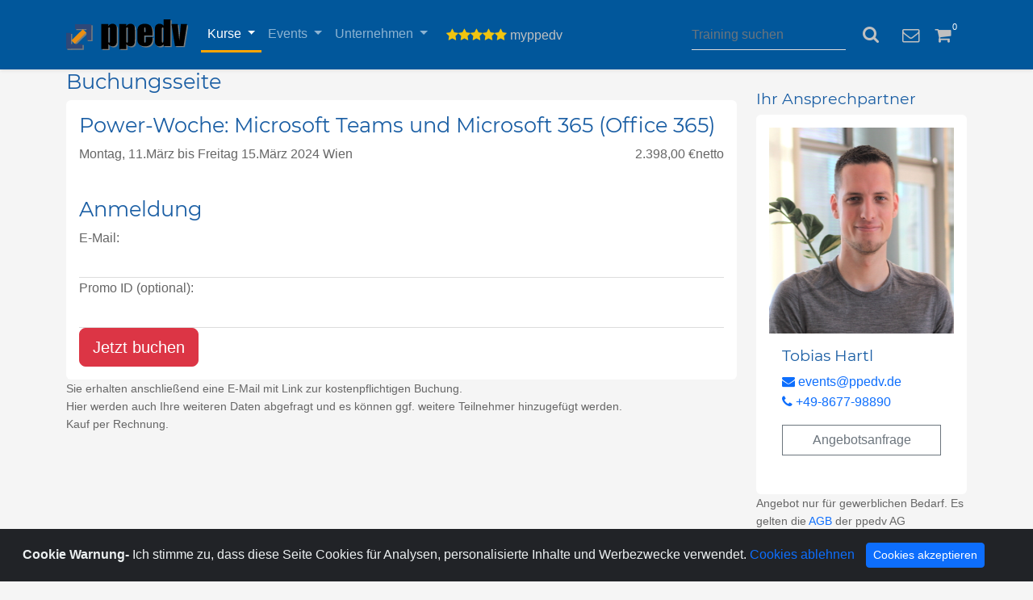

--- FILE ---
content_type: text/html; charset=utf-8
request_url: https://ppedv.com/Schulung/trainingbuchen.aspx?SEDETID=239571
body_size: 9230
content:


<!DOCTYPE html>
<html lang="de">
<head>
    <meta name="viewport" content="width=device-width, initial-scale=1.0">
    <link rel="icon" href="https://ppedv.de/ppedv.png">
    
    
    <meta property="og:site_name" content="ppedv AG" />
    <meta property="og:locale" content="de">
    <meta name="msvalidate.01" content="20D638EB12ED0946483C442233850EA4" />
    <link id="ctl00_Link1" rel="Alternate" type="application/rss+xml" title="Aktuelle Schulungen" alt="Aktuelle Schulungen" href="~/RSS/ppedvAktuelleSchulungen.aspx"></link>
    <link id="ctl00_Link2" rel="Alternate" type="application/rss+xml" title="Aktuelle Events" href="~/RSS/ppedvAktuelleEvents.aspx"></link>
    <link id="ctl00_Link4" rel="Alternate" type="application/rss+xml" title="ppedv@Twitter" href="http://twitter.com/statuses/user_timeline/22393057.rss"></link>
    <link rel="canonical" href='https://ppedv.de/Schulung/trainingbuchen'>
    <meta http-equiv="Content-Type" content="text/html; charset=utf-8" />
    <link href="/content/bootstrap.min.css" rel="stylesheet" />
    <link href="/content/font-awesome.min.css" rel="stylesheet" />
    <link href="/content/Style15.min.css" rel="stylesheet" />
    <link href="/content/ppedv15.min.css" rel="stylesheet" />
</head>
<body>


    <form name="aspnetForm" method="post" action="./trainingbuchen.aspx?SEDETID=239571" onsubmit="javascript:return WebForm_OnSubmit();" id="aspnetForm">
<div>
<input type="hidden" name="__EVENTTARGET" id="__EVENTTARGET" value="" />
<input type="hidden" name="__EVENTARGUMENT" id="__EVENTARGUMENT" value="" />
<input type="hidden" name="__LASTFOCUS" id="__LASTFOCUS" value="" />
<input type="hidden" name="__VIEWSTATE" id="__VIEWSTATE" value="Nw4TOHEDfIqiISCCtanmEKNmf/GmWD6qymff7R4k/UsBh3tXIPv+Hzq6neag8TDZeHcr7TzuleTOpsiacgOjt3v5Tk0AqGVMFdg38S/x6B8=" />
</div>

<script type="text/javascript">
//<![CDATA[
var theForm = document.forms['aspnetForm'];
if (!theForm) {
    theForm = document.aspnetForm;
}
function __doPostBack(eventTarget, eventArgument) {
    if (!theForm.onsubmit || (theForm.onsubmit() != false)) {
        theForm.__EVENTTARGET.value = eventTarget;
        theForm.__EVENTARGUMENT.value = eventArgument;
        theForm.submit();
    }
}
//]]>
</script>


<script src="/WebResource.axd?d=pynGkmcFUV13He1Qd6_TZHCi5gHbHtM0YI64MWLXO8eNcTX4i4Tsh_Gd_Z8khu2KF8FXABOX8NutWGcRrHs-dQ2&amp;t=638901608248157332" type="text/javascript"></script>


<script src="/ScriptResource.axd?d=nv7asgRUU0tRmHNR2D6t1HSsMeZHnHLbksDoGvzZCiDY275ObwKuArxIUo1gRNWwQ26Vq0bTYfyfq2s88cXjhqXKH7OfQErOMA5EMi22EjnIAL3QDczHxEhRtEkgF-MNWrpDfIAMsQnBdahrTbJslQ2&amp;t=ffffffff93d1c106" type="text/javascript"></script>
<script src="../Scripts/jquery-1.10.2.js" type="text/javascript"></script>
<script type="text/javascript">
//<![CDATA[
function WebForm_OnSubmit() {
if (typeof(ValidatorOnSubmit) == "function" && ValidatorOnSubmit() == false) return false;
return true;
}
//]]>
</script>

<div>

	<input type="hidden" name="__VIEWSTATEGENERATOR" id="__VIEWSTATEGENERATOR" value="E58BEE7E" />
	<input type="hidden" name="__EVENTVALIDATION" id="__EVENTVALIDATION" value="Ha+8TMmKuEsGVwU2P3lLjOiDWYGO13PPUfjVEdm+7TVvGjbhxurt2x7tmjloREkaezozSUXonUCwIpL4gl91i4xSiVg+Gpr8RCQmgWDahAH6dPCDnmdGgLcr/yb8v9rE7EUm6/OvHENSQgknTpXKGvASZAm+zoqVnSzbMK1F/JY=" />
</div>
        
        


        

        <nav class="navbar navbar-dark  navbar-expand-lg  sticky-top shadow-sm ">
           <div class="container">
                <a class="navbar-brand" title="ppedv Startseite" alt="ppedv Startseite" href="/angebot">
                    <img src="/Images/ppedv.svg" />


                </a>
                <button class="navbar-toggler" type="button" data-bs-toggle="collapse" 
                    data-bs-target="#aufklapp"
                    aria-controls="navbarSupportedContent" aria-expanded="false"
                    aria-label="Toggle navigation">
                    <span class="navbar-toggler-icon"></span>
                </button>
                <div class="collapse navbar-collapse" id="aufklapp">
                    <ul class="navbar-nav">
                        <li class="active nav-item dropdown ">
                            <a title="Ihre IT-Trainings"
                                class="nav-link dropdown-toggle x-3" href="#" data-bs-toggle="dropdown">
                                Kurse<b class="caret"></b>
                            </a>
                            <ul class="dropdown-menu">
                                <li class="dropdown-item">
                                    <a href="/Schulung/MicrosoftTraining">
                                        <i class="fa fa-volume-up fa-fw"></i>&nbsp;
                                        Kursübersicht</a>
                                </li>
                                <li class="dropdown-item">
                                    <a href="/schulung/technologien">
                                        <i class="fa fa-cogs" aria-hidden="true"></i>
                                        &nbsp;Kurskategorien</a>
                                </li>
                                <li class="dropdown-item">
                                    <a href="/Schulung/365-VirtualClassroom-VirtuellesKlassenzimmer-E-Learning-Onlinekurs-Seminar-Training-Microsoft">
                                        <i class="fa fa-users fa-fw"></i>&nbsp;Virtual Class </a>
                                </li>
                                <li class="dropdown-item">
                                    <a href="/Schulung/Voucher">
                                        <i class="fa fa-percent fa-fw"></i>&nbsp;Voucherpakete </a>
                                </li>



                                <li class="dropdown-item">
                                    <a href="/schulung/InhouseITProjekte.aspx"><i class="fa fa-star fa-fw"></i>&nbsp;Inhouse</a>
                                </li>

                            </ul>
                        </li>


                        <li class=" nav-item dropdown ">
                            <a title="Ihre IT-Events"
                                class="nav-link dropdown-toggle x-3 " href="#" data-bs-toggle="dropdown"
                                 >Events<b class="caret"></b>
                            </a>
                            <ul class="dropdown-menu w-100">
                                <li class="dropdown-item">
                                    <a href="/Events">
                                        <i class="fa fa-calendar fa-fw"></i>&nbsp;
                                        Übersicht</a>
                                </li>

                                <li class="dropdown-item">
                                    <a href="https://adc.ms" target="_blank">
                                        <i class="fa fa-graduation-cap fa-fw"></i>&nbsp;ADC</a>
                                </li>

                                <li class="dropdown-item">
                                    <a href="https://infinity365.eu/" target="_blank">
                                        <i class="fa fa-users fa-fw"></i>&nbsp;Infinity365</a>
                                </li>

                                <li class="dropdown-item">
                                    <a href="http://www.sqldays.net" target="_blank">
                                        <i class="fa fa-database fa-fw"></i>&nbsp;SQLdays</a>
                                </li>

                                <li class="dropdown-item">
                                    <a href="https://ppedv.de/events/stateof">
                                        <i class="fa fa-connectdevelop fa-fw"></i>&nbsp;StateOf</a>
                                </li>

                          
                            </ul>
                        </li>
                        <li class=" dropdown nav-item">
                            <a href="#" class="nav-link dropdown-toggle x-3" data-bs-toggle="dropdown"
                              
                                title="über ppedv">Unternehmen<b class="caret"></b>
                            </a>
                            <ul class="dropdown-menu">
                                <li class="dropdown-item">
                                    <a href="/job">
                                        <i class="fa fa-user-plus"></i>&nbsp;Jobs</a>
                                </li>
                                <li class="dropdown-item">
                                    <a href="/microsoftexperte/mitarbeiter.aspx">
                                        <i class="fa fa-users fa-fw"></i>&nbsp;Team </a>
                                </li>
                                <li class="dropdown-item">
                                    <a href="/microsoftexperte/ueberuns.aspx">
                                        <i class="fa fa-building"></i>&nbsp;Über uns</a>
                                </li>
                                <li class="dropdown-item">
                                    <a href="/microsoftexperte/anfahrt.aspx">
                                        <i class="fa fa-location-arrow"></i>&nbsp;Standorte</a>
                                </li>
                                <li class="dropdown-item">
                                    <a href="https://blog.ppedv.de" target="_blank">
                                        <i class="fa fa-rss"></i>&nbsp;Blog</a>
                                </li>
                                
                                <li class="dropdown-item">
                                    <a href="/microsoftexperte/datenschutz.aspx">
                                        <i class="fa fa-save"></i>&nbsp;Datenschutz</a>
                                </li>


                            </ul>
                        </li>
                    </ul>


                    <ul class="nav navbar-nav navbar-right">
                        <li class="dropdown col-xs-12">
                            <a title="Service Bereich"
                                class="x-3" href="#" data-bs-toggle="dropdown">
                                <i class='fa fa-star text-yellow'></i><i class='fa fa-star text-yellow'></i><i class='fa fa-star text-yellow'></i><i class='fa fa-star text-yellow'></i><i class='fa fa-star text-yellow'></i>

                                <span id="userid">
                                    myppedv</span>
                                <b class="caret"></b>
                            </a>
                            <ul class="dropdown-menu">
                                <li>
                                    <a data-bs-toggle="modal" href="#logindialog"><i class="fa fa-fw fa-sign-in"></i>&nbsp; Login</a>
                                </li>
                                <li>
                                    
                                </li>

                                


                                <li>
                                    
                                </li>
                                <li>
                                    <a href="/partner/affiliate.aspx"><i class="fa fa-fw fa-usd"></i>&nbsp;Affiliate</a>
                                </li>
                            </ul>
                        </li>
                    </ul>
                </div>
                <div class="navbar-form navbar-right d-flex align-items-center p-3">
                    <input type="text" class="form-control me-2"
                        id="suche1" autocomplete="new-password" 
                        style="color: white"
                        onkeypress="if(event.keyCode==13){window.location.href='/ergebnis.aspx?suche='+encodeURIComponent($('#suche1').val());}"
                        placeholder="Training suchen" />
                    <button title="Suche" class="navbar-icon btn" style="color: silver;"
                        onclick="window.location.href='/ergebnis.aspx?suche='+encodeURIComponent($('#suche1').val());">
                        <i class="fa fa-search fa-lg"></i>
                    </button>
                </div>

                <div class="ml-auto d-none d-md-block">
                    <a title="Feedback Kommentar" class="navbar-icon"
                        data-toggle="modal" href="#feedbackdialog">
                        <i class="fa fa-envelope-o fa-lg"></i>
                    </a>
                </div>


                <div class="ml-auto ">
                    <a title="Trainings vorausgewählt" class="navbar-icon mx-0 mx-sm-3"
                        href="/Schulung/schulungenwatch.aspx">
                        <i class="fa fa-shopping-cart fa-fw fa-lg " style="position: relative;">
                            <span id="ctl00_basketcount" class="badge  badge-info small" style="top: -10px; position: absolute; padding: 0.2em;">0</span>
                        </i></a>

                </div>


                
                </div>

                
            </div>
        </nav>

        <header class="sb-page-header">
            <div class="container">

                
                
            </div>
        </header>

        <div class="container">
            <div class="row">
                <div class="col-md-9">
                    


    <div class="row">
        <div class="col-md-12">

            <h2>Buchungsseite</h2>

        </div>
    </div>

    <div class="row">
        <div class="col-12">
            <div class="card">


                <div class="card-body">
                    <h2>Power-Woche: Microsoft Teams und Microsoft 365 (Office 365)</h2>

                    <p class="card-text">
                        Montag, 11.März bis
                         Freitag 15.März 2024
                        Wien
                     
                        <span class="float-end">   
                            
                            2.398,00 €netto
                        </span>
                    </p>

                    

                    <label id="ctl00_PlaceHolderMain_PromoCodeLeistung" class="SectionContentSmall" style="color: #E07B33">
                    </label>
                    <div class="row">

                        <h2>Anmeldung</h2>
                        <div class="col-12">
                            E-Mail:<br />
                            <input name="ctl00$PlaceHolderMain$Email" type="text" id="ctl00_PlaceHolderMain_Email" class="form-control" />
                            <span data-val-controltovalidate="ctl00_PlaceHolderMain_Email" data-val-errormessage="Keine gültige E-Mail-Adresse" data-val-display="Dynamic" id="ctl00_PlaceHolderMain_RegularExpressionValidator" data-val="true" data-val-evaluationfunction="RegularExpressionValidatorEvaluateIsValid" data-val-validationexpression="[a-zA-Z0-9!#$%&amp;&#39;*+/=?^_`{|}~-]+(?:\.[a-zA-Z0-9!#$%&amp;&#39;*+/=?^_`{|}~-]+)*@(?:[a-zA-Z0-9](?:[a-zA-Z0-9-]*[a-zA-Z0-9])?\.)+[a-zA-Z0-9](?:[a-zA-Z0-9-]*[a-zA-Z0-9])?" style="color:Red;display:none;">Keine gültige E-Mail-Adresse</span>
                            <span data-val-controltovalidate="ctl00_PlaceHolderMain_Email" data-val-errormessage="Sie müssen eine E-Mail-Adresse eingeben" data-val-display="Dynamic" id="ctl00_PlaceHolderMain_RequiredFieldValidator" data-val="true" data-val-evaluationfunction="RequiredFieldValidatorEvaluateIsValid" data-val-initialvalue="" style="color:Red;display:none;">Sie müssen eine E-Mail-Adresse eingeben</span>
                        </div>
                        <div class="col-12">
                            <span id="ctl00_PlaceHolderMain_labelPromoCode">Promo ID (optional):</span><br />
                            <input name="ctl00$PlaceHolderMain$PromoCode" type="text" onchange="javascript:setTimeout(&#39;__doPostBack(\&#39;ctl00$PlaceHolderMain$PromoCode\&#39;,\&#39;\&#39;)&#39;, 0)" onkeypress="if (WebForm_TextBoxKeyHandler(event) == false) return false;" id="ctl00_PlaceHolderMain_PromoCode" class="form-control" autocomplete="new-password" />

                            <span data-val-controltovalidate="ctl00_PlaceHolderMain_PromoCode" data-val-errormessage="Ungültiger Promo Code" data-val-display="Dynamic" id="ctl00_PlaceHolderMain_PromoCodeValidator" data-val="true" data-val-evaluationfunction="CustomValidatorEvaluateIsValid" style="color:Red;display:none;">Ungültiger Promo Code</span>


                            <div>

                                <a id="ctl00_PlaceHolderMain_Buchen" class="btn btn-danger btn-lg " href="javascript:WebForm_DoPostBackWithOptions(new WebForm_PostBackOptions(&quot;ctl00$PlaceHolderMain$Buchen&quot;, &quot;&quot;, true, &quot;&quot;, &quot;&quot;, false, true))">Jetzt buchen</a> 
                                <span id="ctl00_PlaceHolderMain_Error" class="DefaultError"></span>

                            </div>
                        </div>
                    </div>
                </div>

            </div>
        </div>
    </div>
    <div class="row">
        <div class="col-12">
            <p class="small">
                Sie erhalten anschließend eine E-Mail mit Link zur kostenpflichtigen Buchung.<br />
                Hier werden auch Ihre weiteren Daten abgefragt und es können ggf. weitere Teilnehmer hinzugefügt werden.<br />
                Kauf per Rechnung.
            </p>
        </div>
    </div>

                </div>
                <div class="col-md-3 hidden-sm hidden-xs ">
                    
                    
                    
    <br />
    <h3>Ihr Ansprechpartner</h3>
    <div class="card">
        <div class="card-body d-flex flex-column">
            <img alt="Mitarbeiter, Ansprechpartner, Tobias Hartl"
                src="/Images/HartlTobias.jpg" />

            <div class="card-body">
                <h3>Tobias Hartl</h3>
                <p>
                    <a href="mailto:events@ppedv.de?subject=Event"><i class="fa fa-envelope"></i>&nbsp;events@ppedv.de</a>
                    <br />
                    <a href="tel:+49867798890"><i class="fa fa-phone"></i>&nbsp;+49-8677-98890</a>
                </p>
                  <p><a href="mailto:events@ppedv.de?subject=Event Angebot Anfrage" class="btn w-100 btn-outline-secondary" style="border-radius: 0px; text-decoration: none">Angebotsanfrage</a></p>
            </div>
        </div>
    </div>
    <p class="small">
        Angebot nur für gewerblichen Bedarf.
                            Es gelten die <a href="https://ppedv.de/microsoftexperte/AGB.aspx">AGB</a>
        der ppedv AG (Deutschland).
    </p>

                    

                </div>
            </div>
        </div>




        



        </div>
        <footer class=" navbar-default navbar navbar-dark ">
            <div class="container">

                <div class="row w-100">

                    <div class="col-6 text-white">
                        <a href='mailto:?subject=Link zum Microsoft Schulungsanbieter ppedv AG https://ppedv.com/Schulung/trainingbuchen.aspx?SEDETID=239571&body= Hallo, ich empfehle die ppedv als Microsoft und IT Schulungsanbieter: https://ppedv.com/Schulung/trainingbuchen.aspx?SEDETID=239571' target="_blank" style="color: white">
                            <i class="fa fa-copyright"></i>ppedv AG Campus</a>

                        <p>
                            Marktler Straße 15b&nbsp;|&nbsp;84489 Burghausen
                            <br />
                            +49 (0) 8677 - 9889-0&nbsp;|&nbsp;info@ppedv.de 
                        </p>



                    </div>
                    <div class="col-6">
                        <p>
                            <a href="/microsoftexperte/Schulungszentrum/Muenchen.aspx" style="color: white">München</a>&nbsp;|&nbsp;
                            <a href="/microsoftexperte/Schulungszentrum/Burghausen" style="color: white">Burghausen</a>&nbsp;|&nbsp;
                            
                               <a href="/microsoftexperte/Schulungszentrum/Berlin" style="color: white">Berlin</a>&nbsp;|&nbsp;
                        <a href="/microsoftexperte/Schulungszentrum/Wien" style="color: white">Wien</a>&nbsp;|&nbsp;
                            <a href="/vc" style="color: white">Virtual Classroom</a>
                        </p>


                        <p>
                            <a href="../microsoftexperte/AGB.aspx" style="color: white">AGB</a>&nbsp;|&nbsp;
                            <a href="../impressum.aspx" style="color: white">Impressum</a>&nbsp;|&nbsp;
                            <a href="/microsoftexperte/datenschutz.aspx" style="color: white">Datenschutz</a>&nbsp;|&nbsp;
                            <a href="/schulung/faq" style="color: white">FAQ</a>
                        </p>
                    </div>
                </div>
            </div>
            <img title="Affiliate" alt="Affiliate" src='/affidhandler.ashx?' />

        </footer>

        <div class="modal fade" id="logindialog" tabindex="-1" role="dialog" aria-labelledby="myModalLabel">
            <div class="modal-dialog" role="document">
                <div class="modal-content">
                    <div class="modal-header">

                        <h3 class="modal-title" id="myModalLabel">my ppedv Login</h3>
                        <button type="button" class="btn-close" data-bs-dismiss="modal" aria-label="Close">
                        </button>
                    </div>
                    <div class="modal-body">

                        <div class="form-group">

                            <input id="username" required type="email"
                                placeholder="Email">
                        </div>
                        <div class="form-group">

                            <input id="password" required placeholder="Login-ID" type="password">
                            <div class="checkbox">
                                <label>
                                    <input type="checkbox" id="RememberMe" checked="checked">
                                    remember
                                </label>
                            </div>
                        </div>



                    </div>
                    <div class="modal-footer">
                        <input id="LoginButton" class="btn btn-primary" onclick="ajaxlogin($('#username').val(), $('#password').val())"
                            value="Anmelden" />

                        <a href="/Login/PasswordRecovery.aspx">Passwort vergessen?</a>
                        <div class="text-danger">
                            <div id="ErrorText"></div>
                        </div>
                        
                    </div>
                </div>
            </div>
        </div>
        <div class="modal fade" id="feedbackdialog" tabindex="-1" role="dialog" aria-labelledby="myModalLabel">
            <div class="modal-dialog" role="document">
                <div class="modal-content">
                    <div class="modal-header">
                        <h3 class="modal-title">Feedback per Mail senden</h3>
                        <button type="button" class="btn-close" data-bs-dismiss="modal" aria-label="Close">
                        </button>

                    </div>
                    <div class="modal-body">
                        <div class="form-group">
                            <textarea id="nachricht" placeholder="Bitte geben Sie hier Ihre Nachricht ein" class="form-control" rows="5"></textarea>
                        </div>
                    </div>
                    <div class="modal-footer">
                        <input id="sendButton" class="btn btn-primary"
                            onclick="sendmail($('#nachricht').val())"
                            value="Mail senden" />
                    </div>
                </div>
            </div>
        </div>
        <div class="alert alert-dismissible text-center cookiealert" role="alert">
            <div class="cookiealert-container">
                <b>Cookie Warnung-</b>


                Ich stimme zu, dass diese Seite Cookies für Analysen, personalisierte Inhalte und Werbezwecke verwendet.

        <a href="/microsoftexperte/datenschutz.aspx" target="_blank">Cookies ablehnen</a>
                <button type="button" class="btn btn-primary btn-sm acceptcookies" aria-label="Close">
                    Cookies akzeptieren
                </button>
            </div>
        </div>
        <button class="btn btn-primary btn-sm float-right "
            type="button"
            style="position: fixed; right: 0; bottom: 0;"
            onclick="openForm1()">
            Beratung via Chat</button>



    </form>
    <div class="chat-window d-none position-fixed bottom-0 end-0 m-3 shadow-lg"
        style="z-index: 1050; max-height: 80vh; width: 320px;"
        id="chatWindow">
        <div class="card border-0 "
            style="max-width: 18rem;">
            <div class="card-header bg-primary text-white d-flex justify-content-between align-items-center">
                Support Chat
                      <button type="button"
                          class="btn-close btn-close-white"
                          onclick="closeForm()">
                      </button>
            </div>

            <div id="chatliste"
                class="card-body bg-light p-3" style="overflow-y: auto; max-height: 60vh;">
            </div>
            <form id="chatform" class="card-footer bg-white p-2">


                <textarea class="form-control" id="chatmsg" placeholder="Type your message..." rows="1"></textarea>
                <button id="sendmsg" type="submit" class="btn btn-primary ms-2">Send</button>
            </form>

        </div>
    </div>
    <!-- Init script -->
    <script src="/scripts/jquery-3.6.0.min.js"></script>
    <script src="/scripts/popper.min.js"></script>
    <script src="/scripts/bootstrap.min.js"></script>
    <script src="/scripts/jquery.cookie.min.js"></script>
    <script src="/scripts/ppedvmaster.min.js"></script>
    <script src="/scripts/Cookiealert.js"></script>

    <script>

        var chatliste = $('#chatliste');
        var username;
        var regex1 = /([a-zA-Z0-9._-]+@[a-zA-Z0-9._-]+\.[a-zA-Z0-9._-]+)/gi;
        function addChatMsg() {
            $('#chatliste').html(msg);
            chatliste.scrollTop(1E10);
        }
        function Check4Connection() {

            username = $.cookie("L2");
            console.log("Check4Connection" + username);
            if (username === null || username === undefined || username.toString().includes('@') === false) {
                var msg = $('#chatmsg').val();
                username = msg.match(regex1);
                console.log(username);
                if (username === null || username.toString().includes('@') === false) {
                    chatliste.html("bitte ihre Email Adresse");
                    console.log("kein L2 oder leer");
                    return false;
                }
                else {
                    username = username.toString().toLowerCase();
                    console.log("setting cookie L2 " + username);
                    $.cookie("L2", username, { expires: 90, domain: '.ppedv.de' });
                    $.cookie("L2", username, { expires: 90 });
                    chatliste.html("sie werden verbunden");
                    return true;
                }
            }
            return true;
        }
        var connection;
        var chat;
        function openForm1() {

           
          
            document.getElementById("chatWindow").classList.remove('d-none');
            username = $.cookie("L2");
            if (username != undefined) {
                username = username.toString().toLowerCase();
            }

            $.getScript('../Scripts/jquery.signalR-2.4.3.min.js').done(function () {
                console.log('script loaded');
                connection = $.hubConnection();
                chat = connection.createHubProxy('chathub');

                //   await hubProxy.Invoke("SendInternalMessage", EingabeTextBox.Text, aktuell.User, aktuell.Session);

                chat.on('ChatHTMLMessage', function (User, msg) {
                    console.log('ChatHTMLMessage ' + $.cookie("messageID"), msg);
                    chatliste.html(msg);

                    chatliste.scrollTop(1E10);
                });
                chat.on('SetMessageIdCookie', function (messageid) {
                    console.log("SetMessageId " + messageid);
                    if (messageid != undefined) {
                        document.cookie = `messageID=${messageid}; Max-Age=172800`;
                    }

                });
                if (Check4Connection()) {
                    connection.start().done(function () {
                        console.log('Session start');
                        sessionId = Math.random().toString(36).substring(2, 15);
                        chat.invoke("joinSession", sessionId, username)
                            .done(function () {
                                console.log('connection established on open Form');


                                chat.invoke("ListNachrichten");
                            });


                    });
                }
            });
            console.log($('#chatform'));
            $('#chatform').submit(function (event) {
                event.preventDefault();
                console.log("connection state " + connection.state);

                //ist schon connected
                //1 HubConnectionState.Connected
                if (connection.state == 1) {
                    var msg = $('#chatmsg').val();
                    console.log("Invoke KundenNeueNachricht " + String(username) + msg + connection.ConnectionId);
                    chat.invoke('KundenNeueNachricht', msg, String(username), $.cookie("messageID"), window.location.pathname);

                }
                else {
                    if (Check4Connection()) {
                        connection.start().done(function () {
                            console.log("connection start");
                            sessionId = Math.random().toString(36).substring(2, 15);
                            chat.invoke("joinSession", sessionId, username);
                            console.log("connection established ohne L2");
                            chat.invoke("ListNachrichten");

                        });
                    }
                    else {


                    }
                }


                $('#chatmsg').val("");
                console.log("Empty input ");
            });




        }



        function closeForm() {
            document.getElementById("chatWindow").classList.add('d-none');
            connection.start();
        }

        $(function () {

            $.cookie.raw = true;



        });

        function copyAffiliateLink() {
            var linkElement = document.getElementById("ctl00_affiliateLink");
            if (linkElement) {
                var link = linkElement.href;
                navigator.clipboard.writeText(link).then(function () {
                    alert("Link in die Zwischenablage kopiert!");
                }).catch(function (err) {
                    console.error('Fehler beim Kopieren: ', err);
                });
            }
        }
    </script>


    



</body>
</html>


--- FILE ---
content_type: application/javascript
request_url: https://ppedv.com/Scripts/jquery-1.10.2.js
body_size: -36
content:
//fake wegen webforms Validation controls

--- FILE ---
content_type: application/javascript
request_url: https://ppedv.com/scripts/popper.min.js
body_size: 8689
content:
/**
 * @popperjs/core v2.10.2 - MIT License
 */

"use strict"; !function (e, t) { "object" == typeof exports && "undefined" != typeof module ? t(exports) : "function" == typeof define && define.amd ? define(["exports"], t) : t((e = "undefined" != typeof globalThis ? globalThis : e || self).Popper = {}) }(this, (function (e) { function t(e, t) { return { width: (e = e.getBoundingClientRect()).width / 1, height: e.height / 1, top: e.top / 1, right: e.right / 1, bottom: e.bottom / 1, left: e.left / 1, x: e.left / 1, y: e.top / 1 } } function n(e) { return null == e ? window : "[object Window]" !== e.toString() ? (e = e.ownerDocument) && e.defaultView || window : e } function o(e) { return { scrollLeft: (e = n(e)).pageXOffset, scrollTop: e.pageYOffset } } function r(e) { return e instanceof n(e).Element || e instanceof Element } function i(e) { return e instanceof n(e).HTMLElement || e instanceof HTMLElement } function a(e) { return "undefined" != typeof ShadowRoot && (e instanceof n(e).ShadowRoot || e instanceof ShadowRoot) } function s(e) { return e ? (e.nodeName || "").toLowerCase() : null } function f(e) { return ((r(e) ? e.ownerDocument : e.document) || window.document).documentElement } function p(e) { return t(f(e)).left + o(e).scrollLeft } function c(e) { return n(e).getComputedStyle(e) } function l(e) { return e = c(e), /auto|scroll|overlay|hidden/.test(e.overflow + e.overflowY + e.overflowX) } function u(e, r, a) { void 0 === a && (a = !1); var c = i(r); i(r) && r.getBoundingClientRect(); var u = f(r); e = t(e); var d = { scrollLeft: 0, scrollTop: 0 }, m = { x: 0, y: 0 }; return (c || !c && !a) && (("body" !== s(r) || l(u)) && (d = r !== n(r) && i(r) ? { scrollLeft: r.scrollLeft, scrollTop: r.scrollTop } : o(r)), i(r) ? ((m = t(r)).x += r.clientLeft, m.y += r.clientTop) : u && (m.x = p(u))), { x: e.left + d.scrollLeft - m.x, y: e.top + d.scrollTop - m.y, width: e.width, height: e.height } } function d(e) { var n = t(e), o = e.offsetWidth, r = e.offsetHeight; return 1 >= Math.abs(n.width - o) && (o = n.width), 1 >= Math.abs(n.height - r) && (r = n.height), { x: e.offsetLeft, y: e.offsetTop, width: o, height: r } } function m(e) { return "html" === s(e) ? e : e.assignedSlot || e.parentNode || (a(e) ? e.host : null) || f(e) } function h(e) { return 0 <= ["html", "body", "#document"].indexOf(s(e)) ? e.ownerDocument.body : i(e) && l(e) ? e : h(m(e)) } function v(e, t) { var o; void 0 === t && (t = []); var r = h(e); return e = r === (null == (o = e.ownerDocument) ? void 0 : o.body), o = n(r), r = e ? [o].concat(o.visualViewport || [], l(r) ? r : []) : r, t = t.concat(r), e ? t : t.concat(v(m(r))) } function g(e) { return i(e) && "fixed" !== c(e).position ? e.offsetParent : null } function b(e) { for (var t = n(e), o = g(e); o && 0 <= ["table", "td", "th"].indexOf(s(o)) && "static" === c(o).position;)o = g(o); if (o && ("html" === s(o) || "body" === s(o) && "static" === c(o).position)) return t; if (!o) e: { if (o = -1 !== navigator.userAgent.toLowerCase().indexOf("firefox"), -1 === navigator.userAgent.indexOf("Trident") || !i(e) || "fixed" !== c(e).position) for (e = m(e); i(e) && 0 > ["html", "body"].indexOf(s(e));) { var r = c(e); if ("none" !== r.transform || "none" !== r.perspective || "paint" === r.contain || -1 !== ["transform", "perspective"].indexOf(r.willChange) || o && "filter" === r.willChange || o && r.filter && "none" !== r.filter) { o = e; break e } e = e.parentNode } o = null } return o || t } function y(e) { function t(e) { o.add(e.name), [].concat(e.requires || [], e.requiresIfExists || []).forEach((function (e) { o.has(e) || (e = n.get(e)) && t(e) })), r.push(e) } var n = new Map, o = new Set, r = []; return e.forEach((function (e) { n.set(e.name, e) })), e.forEach((function (e) { o.has(e.name) || t(e) })), r } function w(e) { var t; return function () { return t || (t = new Promise((function (n) { Promise.resolve().then((function () { t = void 0, n(e()) })) }))), t } } function x(e) { return e.split("-")[0] } function O(e, t) { var n = t.getRootNode && t.getRootNode(); if (e.contains(t)) return !0; if (n && a(n)) do { if (t && e.isSameNode(t)) return !0; t = t.parentNode || t.host } while (t); return !1 } function j(e) { return Object.assign({}, e, { left: e.x, top: e.y, right: e.x + e.width, bottom: e.y + e.height }) } function E(e, r) { if ("viewport" === r) { r = n(e); var a = f(e); r = r.visualViewport; var s = a.clientWidth; a = a.clientHeight; var l = 0, u = 0; r && (s = r.width, a = r.height, /^((?!chrome|android).)*safari/i.test(navigator.userAgent) || (l = r.offsetLeft, u = r.offsetTop)), e = j(e = { width: s, height: a, x: l + p(e), y: u }) } else i(r) ? ((e = t(r)).top += r.clientTop, e.left += r.clientLeft, e.bottom = e.top + r.clientHeight, e.right = e.left + r.clientWidth, e.width = r.clientWidth, e.height = r.clientHeight, e.x = e.left, e.y = e.top) : (u = f(e), e = f(u), s = o(u), r = null == (a = u.ownerDocument) ? void 0 : a.body, a = U(e.scrollWidth, e.clientWidth, r ? r.scrollWidth : 0, r ? r.clientWidth : 0), l = U(e.scrollHeight, e.clientHeight, r ? r.scrollHeight : 0, r ? r.clientHeight : 0), u = -s.scrollLeft + p(u), s = -s.scrollTop, "rtl" === c(r || e).direction && (u += U(e.clientWidth, r ? r.clientWidth : 0) - a), e = j({ width: a, height: l, x: u, y: s })); return e } function D(e, t, n) { return t = "clippingParents" === t ? function (e) { var t = v(m(e)), n = 0 <= ["absolute", "fixed"].indexOf(c(e).position) && i(e) ? b(e) : e; return r(n) ? t.filter((function (e) { return r(e) && O(e, n) && "body" !== s(e) })) : [] }(e) : [].concat(t), (n = (n = [].concat(t, [n])).reduce((function (t, n) { return n = E(e, n), t.top = U(n.top, t.top), t.right = z(n.right, t.right), t.bottom = z(n.bottom, t.bottom), t.left = U(n.left, t.left), t }), E(e, n[0]))).width = n.right - n.left, n.height = n.bottom - n.top, n.x = n.left, n.y = n.top, n } function L(e) { return e.split("-")[1] } function P(e) { return 0 <= ["top", "bottom"].indexOf(e) ? "x" : "y" } function M(e) { var t = e.reference, n = e.element, o = (e = e.placement) ? x(e) : null; e = e ? L(e) : null; var r = t.x + t.width / 2 - n.width / 2, i = t.y + t.height / 2 - n.height / 2; switch (o) { case "top": r = { x: r, y: t.y - n.height }; break; case "bottom": r = { x: r, y: t.y + t.height }; break; case "right": r = { x: t.x + t.width, y: i }; break; case "left": r = { x: t.x - n.width, y: i }; break; default: r = { x: t.x, y: t.y } }if (null != (o = o ? P(o) : null)) switch (i = "y" === o ? "height" : "width", e) { case "start": r[o] -= t[i] / 2 - n[i] / 2; break; case "end": r[o] += t[i] / 2 - n[i] / 2 }return r } function k(e) { return Object.assign({}, { top: 0, right: 0, bottom: 0, left: 0 }, e) } function A(e, t) { return t.reduce((function (t, n) { return t[n] = e, t }), {}) } function B(e, n) { void 0 === n && (n = {}); var o = n; n = void 0 === (n = o.placement) ? e.placement : n; var i = o.boundary, a = void 0 === i ? "clippingParents" : i, s = void 0 === (i = o.rootBoundary) ? "viewport" : i; i = void 0 === (i = o.elementContext) ? "popper" : i; var p = o.altBoundary, c = void 0 !== p && p; o = k("number" != typeof (o = void 0 === (o = o.padding) ? 0 : o) ? o : A(o, N)), p = e.rects.popper, a = D(r(c = e.elements[c ? "popper" === i ? "reference" : "popper" : i]) ? c : c.contextElement || f(e.elements.popper), a, s), c = M({ reference: s = t(e.elements.reference), element: p, strategy: "absolute", placement: n }), p = j(Object.assign({}, p, c)), s = "popper" === i ? p : s; var l = { top: a.top - s.top + o.top, bottom: s.bottom - a.bottom + o.bottom, left: a.left - s.left + o.left, right: s.right - a.right + o.right }; if (e = e.modifiersData.offset, "popper" === i && e) { var u = e[n]; Object.keys(l).forEach((function (e) { var t = 0 <= ["right", "bottom"].indexOf(e) ? 1 : -1, n = 0 <= ["top", "bottom"].indexOf(e) ? "y" : "x"; l[e] += u[n] * t })) } return l } function W() { for (var e = arguments.length, t = Array(e), n = 0; n < e; n++)t[n] = arguments[n]; return !t.some((function (e) { return !(e && "function" == typeof e.getBoundingClientRect) })) } function T(e) { void 0 === e && (e = {}); var t = e.defaultModifiers, n = void 0 === t ? [] : t, o = void 0 === (e = e.defaultOptions) ? X : e; return function (e, t, i) { function a() { f.forEach((function (e) { return e() })), f = [] } void 0 === i && (i = o); var s = { placement: "bottom", orderedModifiers: [], options: Object.assign({}, X, o), modifiersData: {}, elements: { reference: e, popper: t }, attributes: {}, styles: {} }, f = [], p = !1, c = { state: s, setOptions: function (i) { return i = "function" == typeof i ? i(s.options) : i, a(), s.options = Object.assign({}, o, s.options, i), s.scrollParents = { reference: r(e) ? v(e) : e.contextElement ? v(e.contextElement) : [], popper: v(t) }, i = function (e) { var t = y(e); return _.reduce((function (e, n) { return e.concat(t.filter((function (e) { return e.phase === n }))) }), []) }(function (e) { var t = e.reduce((function (e, t) { var n = e[t.name]; return e[t.name] = n ? Object.assign({}, n, t, { options: Object.assign({}, n.options, t.options), data: Object.assign({}, n.data, t.data) }) : t, e }), {}); return Object.keys(t).map((function (e) { return t[e] })) }([].concat(n, s.options.modifiers))), s.orderedModifiers = i.filter((function (e) { return e.enabled })), s.orderedModifiers.forEach((function (e) { var t = e.name, n = e.options; n = void 0 === n ? {} : n, "function" == typeof (e = e.effect) && (t = e({ state: s, name: t, instance: c, options: n }), f.push(t || function () { })) })), c.update() }, forceUpdate: function () { if (!p) { var e = s.elements, t = e.reference; if (W(t, e = e.popper)) for (s.rects = { reference: u(t, b(e), "fixed" === s.options.strategy), popper: d(e) }, s.reset = !1, s.placement = s.options.placement, s.orderedModifiers.forEach((function (e) { return s.modifiersData[e.name] = Object.assign({}, e.data) })), t = 0; t < s.orderedModifiers.length; t++)if (!0 === s.reset) s.reset = !1, t = -1; else { var n = s.orderedModifiers[t]; e = n.fn; var o = n.options; o = void 0 === o ? {} : o, n = n.name, "function" == typeof e && (s = e({ state: s, options: o, name: n, instance: c }) || s) } } }, update: w((function () { return new Promise((function (e) { c.forceUpdate(), e(s) })) })), destroy: function () { a(), p = !0 } }; return W(e, t) ? (c.setOptions(i).then((function (e) { !p && i.onFirstUpdate && i.onFirstUpdate(e) })), c) : c } } function R(e) { var t, o = e.popper, r = e.popperRect, i = e.placement, a = e.variation, s = e.offsets, p = e.position, l = e.gpuAcceleration, u = e.adaptive; if (!0 === (e = e.roundOffsets)) { e = s.y; var d = window.devicePixelRatio || 1; e = { x: F(F(s.x * d) / d) || 0, y: F(F(e * d) / d) || 0 } } else e = "function" == typeof e ? e(s) : s; e = void 0 === (e = (d = e).x) ? 0 : e, d = void 0 === (d = d.y) ? 0 : d; var m = s.hasOwnProperty("x"); s = s.hasOwnProperty("y"); var h, v = "left", g = "top", y = window; if (u) { var w = b(o), x = "clientHeight", O = "clientWidth"; w === n(o) && ("static" !== c(w = f(o)).position && "absolute" === p && (x = "scrollHeight", O = "scrollWidth")), "top" !== i && ("left" !== i && "right" !== i || "end" !== a) || (g = "bottom", d -= w[x] - r.height, d *= l ? 1 : -1), "left" !== i && ("top" !== i && "bottom" !== i || "end" !== a) || (v = "right", e -= w[O] - r.width, e *= l ? 1 : -1) } return o = Object.assign({ position: p }, u && K), l ? Object.assign({}, o, ((h = {})[g] = s ? "0" : "", h[v] = m ? "0" : "", h.transform = 1 >= (y.devicePixelRatio || 1) ? "translate(" + e + "px, " + d + "px)" : "translate3d(" + e + "px, " + d + "px, 0)", h)) : Object.assign({}, o, ((t = {})[g] = s ? d + "px" : "", t[v] = m ? e + "px" : "", t.transform = "", t)) } function H(e) { return e.replace(/left|right|bottom|top/g, (function (e) { return ee[e] })) } function S(e) { return e.replace(/start|end/g, (function (e) { return te[e] })) } function C(e, t, n) { return void 0 === n && (n = { x: 0, y: 0 }), { top: e.top - t.height - n.y, right: e.right - t.width + n.x, bottom: e.bottom - t.height + n.y, left: e.left - t.width - n.x } } function q(e) { return ["top", "right", "bottom", "left"].some((function (t) { return 0 <= e[t] })) } var N = ["top", "bottom", "right", "left"], V = N.reduce((function (e, t) { return e.concat([t + "-start", t + "-end"]) }), []), I = [].concat(N, ["auto"]).reduce((function (e, t) { return e.concat([t, t + "-start", t + "-end"]) }), []), _ = "beforeRead read afterRead beforeMain main afterMain beforeWrite write afterWrite".split(" "), U = Math.max, z = Math.min, F = Math.round, X = { placement: "bottom", modifiers: [], strategy: "absolute" }, Y = { passive: !0 }, G = { name: "eventListeners", enabled: !0, phase: "write", fn: function () { }, effect: function (e) { var t = e.state, o = e.instance, r = (e = e.options).scroll, i = void 0 === r || r, a = void 0 === (e = e.resize) || e, s = n(t.elements.popper), f = [].concat(t.scrollParents.reference, t.scrollParents.popper); return i && f.forEach((function (e) { e.addEventListener("scroll", o.update, Y) })), a && s.addEventListener("resize", o.update, Y), function () { i && f.forEach((function (e) { e.removeEventListener("scroll", o.update, Y) })), a && s.removeEventListener("resize", o.update, Y) } }, data: {} }, J = { name: "popperOffsets", enabled: !0, phase: "read", fn: function (e) { var t = e.state; t.modifiersData[e.name] = M({ reference: t.rects.reference, element: t.rects.popper, strategy: "absolute", placement: t.placement }) }, data: {} }, K = { top: "auto", right: "auto", bottom: "auto", left: "auto" }, Q = { name: "computeStyles", enabled: !0, phase: "beforeWrite", fn: function (e) { var t = e.state, n = e.options; e = void 0 === (e = n.gpuAcceleration) || e; var o = n.adaptive; o = void 0 === o || o, n = void 0 === (n = n.roundOffsets) || n, e = { placement: x(t.placement), variation: L(t.placement), popper: t.elements.popper, popperRect: t.rects.popper, gpuAcceleration: e }, null != t.modifiersData.popperOffsets && (t.styles.popper = Object.assign({}, t.styles.popper, R(Object.assign({}, e, { offsets: t.modifiersData.popperOffsets, position: t.options.strategy, adaptive: o, roundOffsets: n })))), null != t.modifiersData.arrow && (t.styles.arrow = Object.assign({}, t.styles.arrow, R(Object.assign({}, e, { offsets: t.modifiersData.arrow, position: "absolute", adaptive: !1, roundOffsets: n })))), t.attributes.popper = Object.assign({}, t.attributes.popper, { "data-popper-placement": t.placement }) }, data: {} }, Z = { name: "applyStyles", enabled: !0, phase: "write", fn: function (e) { var t = e.state; Object.keys(t.elements).forEach((function (e) { var n = t.styles[e] || {}, o = t.attributes[e] || {}, r = t.elements[e]; i(r) && s(r) && (Object.assign(r.style, n), Object.keys(o).forEach((function (e) { var t = o[e]; !1 === t ? r.removeAttribute(e) : r.setAttribute(e, !0 === t ? "" : t) }))) })) }, effect: function (e) { var t = e.state, n = { popper: { position: t.options.strategy, left: "0", top: "0", margin: "0" }, arrow: { position: "absolute" }, reference: {} }; return Object.assign(t.elements.popper.style, n.popper), t.styles = n, t.elements.arrow && Object.assign(t.elements.arrow.style, n.arrow), function () { Object.keys(t.elements).forEach((function (e) { var o = t.elements[e], r = t.attributes[e] || {}; e = Object.keys(t.styles.hasOwnProperty(e) ? t.styles[e] : n[e]).reduce((function (e, t) { return e[t] = "", e }), {}), i(o) && s(o) && (Object.assign(o.style, e), Object.keys(r).forEach((function (e) { o.removeAttribute(e) }))) })) } }, requires: ["computeStyles"] }, $ = { name: "offset", enabled: !0, phase: "main", requires: ["popperOffsets"], fn: function (e) { var t = e.state, n = e.name, o = void 0 === (e = e.options.offset) ? [0, 0] : e, r = (e = I.reduce((function (e, n) { var r = t.rects, i = x(n), a = 0 <= ["left", "top"].indexOf(i) ? -1 : 1, s = "function" == typeof o ? o(Object.assign({}, r, { placement: n })) : o; return r = (r = s[0]) || 0, s = ((s = s[1]) || 0) * a, i = 0 <= ["left", "right"].indexOf(i) ? { x: s, y: r } : { x: r, y: s }, e[n] = i, e }), {}))[t.placement], i = r.x; r = r.y, null != t.modifiersData.popperOffsets && (t.modifiersData.popperOffsets.x += i, t.modifiersData.popperOffsets.y += r), t.modifiersData[n] = e } }, ee = { left: "right", right: "left", bottom: "top", top: "bottom" }, te = { start: "end", end: "start" }, ne = { name: "flip", enabled: !0, phase: "main", fn: function (e) { var t = e.state, n = e.options; if (e = e.name, !t.modifiersData[e]._skip) { var o = n.mainAxis; o = void 0 === o || o; var r = n.altAxis; r = void 0 === r || r; var i = n.fallbackPlacements, a = n.padding, s = n.boundary, f = n.rootBoundary, p = n.altBoundary, c = n.flipVariations, l = void 0 === c || c, u = n.allowedAutoPlacements; c = x(n = t.options.placement), i = i || (c !== n && l ? function (e) { if ("auto" === x(e)) return []; var t = H(e); return [S(e), t, S(t)] }(n) : [H(n)]); var d = [n].concat(i).reduce((function (e, n) { return e.concat("auto" === x(n) ? function (e, t) { void 0 === t && (t = {}); var n = t.boundary, o = t.rootBoundary, r = t.padding, i = t.flipVariations, a = t.allowedAutoPlacements, s = void 0 === a ? I : a, f = L(t.placement); 0 === (i = (t = f ? i ? V : V.filter((function (e) { return L(e) === f })) : N).filter((function (e) { return 0 <= s.indexOf(e) }))).length && (i = t); var p = i.reduce((function (t, i) { return t[i] = B(e, { placement: i, boundary: n, rootBoundary: o, padding: r })[x(i)], t }), {}); return Object.keys(p).sort((function (e, t) { return p[e] - p[t] })) }(t, { placement: n, boundary: s, rootBoundary: f, padding: a, flipVariations: l, allowedAutoPlacements: u }) : n) }), []); n = t.rects.reference, i = t.rects.popper; var m = new Map; c = !0; for (var h = d[0], v = 0; v < d.length; v++) { var g = d[v], b = x(g), y = "start" === L(g), w = 0 <= ["top", "bottom"].indexOf(b), O = w ? "width" : "height", j = B(t, { placement: g, boundary: s, rootBoundary: f, altBoundary: p, padding: a }); if (y = w ? y ? "right" : "left" : y ? "bottom" : "top", n[O] > i[O] && (y = H(y)), O = H(y), w = [], o && w.push(0 >= j[b]), r && w.push(0 >= j[y], 0 >= j[O]), w.every((function (e) { return e }))) { h = g, c = !1; break } m.set(g, w) } if (c) for (o = function (e) { var t = d.find((function (t) { if (t = m.get(t)) return t.slice(0, e).every((function (e) { return e })) })); if (t) return h = t, "break" }, r = l ? 3 : 1; 0 < r && "break" !== o(r); r--); t.placement !== h && (t.modifiersData[e]._skip = !0, t.placement = h, t.reset = !0) } }, requiresIfExists: ["offset"], data: { _skip: !1 } }, oe = { name: "preventOverflow", enabled: !0, phase: "main", fn: function (e) { var t = e.state, n = e.options; e = e.name; var o = n.mainAxis, r = void 0 === o || o, i = void 0 !== (o = n.altAxis) && o; o = void 0 === (o = n.tether) || o; var a = n.tetherOffset, s = void 0 === a ? 0 : a, f = B(t, { boundary: n.boundary, rootBoundary: n.rootBoundary, padding: n.padding, altBoundary: n.altBoundary }); n = x(t.placement); var p = L(t.placement), c = !p, l = P(n); n = "x" === l ? "y" : "x", a = t.modifiersData.popperOffsets; var u = t.rects.reference, m = t.rects.popper, h = "function" == typeof s ? s(Object.assign({}, t.rects, { placement: t.placement })) : s; if (s = { x: 0, y: 0 }, a) { if (r || i) { var v = "y" === l ? "top" : "left", g = "y" === l ? "bottom" : "right", y = "y" === l ? "height" : "width", w = a[l], O = a[l] + f[v], j = a[l] - f[g], E = o ? -m[y] / 2 : 0, D = "start" === p ? u[y] : m[y]; p = "start" === p ? -m[y] : -u[y], m = t.elements.arrow, m = o && m ? d(m) : { width: 0, height: 0 }; var M = t.modifiersData["arrow#persistent"] ? t.modifiersData["arrow#persistent"].padding : { top: 0, right: 0, bottom: 0, left: 0 }; v = M[v], g = M[g], m = U(0, z(u[y], m[y])), D = c ? u[y] / 2 - E - m - v - h : D - m - v - h, u = c ? -u[y] / 2 + E + m + g + h : p + m + g + h, c = t.elements.arrow && b(t.elements.arrow), h = t.modifiersData.offset ? t.modifiersData.offset[t.placement][l] : 0, c = a[l] + D - h - (c ? "y" === l ? c.clientTop || 0 : c.clientLeft || 0 : 0), u = a[l] + u - h, r && (r = o ? z(O, c) : O, j = o ? U(j, u) : j, r = U(r, z(w, j)), a[l] = r, s[l] = r - w), i && (r = (i = a[n]) + f["x" === l ? "top" : "left"], f = i - f["x" === l ? "bottom" : "right"], r = o ? z(r, c) : r, o = o ? U(f, u) : f, o = U(r, z(i, o)), a[n] = o, s[n] = o - i) } t.modifiersData[e] = s } }, requiresIfExists: ["offset"] }, re = { name: "arrow", enabled: !0, phase: "main", fn: function (e) { var t, n = e.state, o = e.name, r = e.options, i = n.elements.arrow, a = n.modifiersData.popperOffsets, s = x(n.placement); if (e = P(s), s = 0 <= ["left", "right"].indexOf(s) ? "height" : "width", i && a) { r = k("number" != typeof (r = "function" == typeof (r = r.padding) ? r(Object.assign({}, n.rects, { placement: n.placement })) : r) ? r : A(r, N)); var f = d(i), p = "y" === e ? "top" : "left", c = "y" === e ? "bottom" : "right", l = n.rects.reference[s] + n.rects.reference[e] - a[e] - n.rects.popper[s]; a = a[e] - n.rects.reference[e], a = (i = (i = b(i)) ? "y" === e ? i.clientHeight || 0 : i.clientWidth || 0 : 0) / 2 - f[s] / 2 + (l / 2 - a / 2), s = U(r[p], z(a, i - f[s] - r[c])), n.modifiersData[o] = ((t = {})[e] = s, t.centerOffset = s - a, t) } }, effect: function (e) { var t = e.state; if (null != (e = void 0 === (e = e.options.element) ? "[data-popper-arrow]" : e)) { if ("string" == typeof e && !(e = t.elements.popper.querySelector(e))) return; O(t.elements.popper, e) && (t.elements.arrow = e) } }, requires: ["popperOffsets"], requiresIfExists: ["preventOverflow"] }, ie = { name: "hide", enabled: !0, phase: "main", requiresIfExists: ["preventOverflow"], fn: function (e) { var t = e.state; e = e.name; var n = t.rects.reference, o = t.rects.popper, r = t.modifiersData.preventOverflow, i = B(t, { elementContext: "reference" }), a = B(t, { altBoundary: !0 }); n = C(i, n), o = C(a, o, r), r = q(n), a = q(o), t.modifiersData[e] = { referenceClippingOffsets: n, popperEscapeOffsets: o, isReferenceHidden: r, hasPopperEscaped: a }, t.attributes.popper = Object.assign({}, t.attributes.popper, { "data-popper-reference-hidden": r, "data-popper-escaped": a }) } }, ae = T({ defaultModifiers: [G, J, Q, Z] }), se = [G, J, Q, Z, $, ne, oe, re, ie], fe = T({ defaultModifiers: se }); e.applyStyles = Z, e.arrow = re, e.computeStyles = Q, e.createPopper = fe, e.createPopperLite = ae, e.defaultModifiers = se, e.detectOverflow = B, e.eventListeners = G, e.flip = ne, e.hide = ie, e.offset = $, e.popperGenerator = T, e.popperOffsets = J, e.preventOverflow = oe, Object.defineProperty(e, "__esModule", { value: !0 }) }));
//# sourceMappingURL=popper.min.js.map